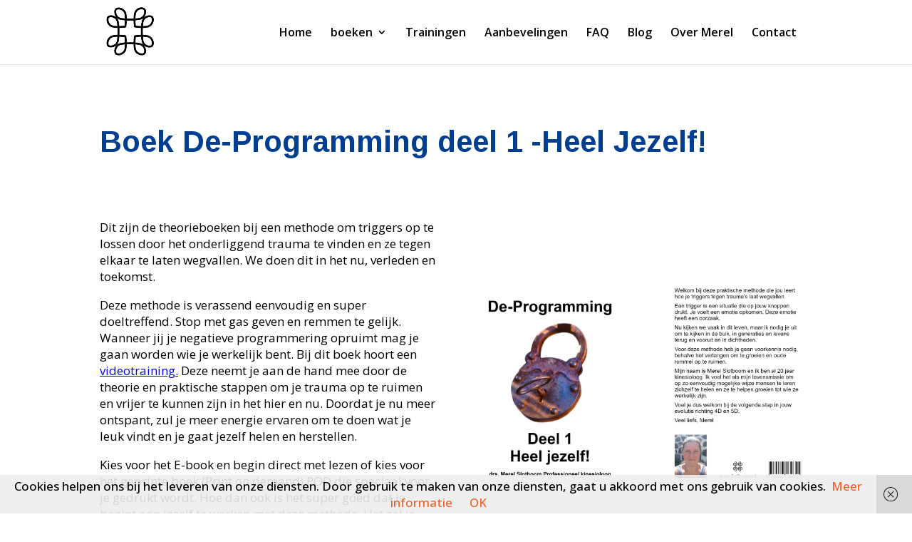

--- FILE ---
content_type: text/html; charset=utf-8
request_url: https://www.google.com/recaptcha/api2/anchor?ar=1&k=6LfNmLQpAAAAACxY8NpR-w6I7JsQZtaKQdQ6oW5g&co=aHR0cHM6Ly9zZWxmZW5pemVyLm5sOjQ0Mw..&hl=en&v=PoyoqOPhxBO7pBk68S4YbpHZ&size=invisible&anchor-ms=20000&execute-ms=30000&cb=pyfgeiis5n2h
body_size: 48638
content:
<!DOCTYPE HTML><html dir="ltr" lang="en"><head><meta http-equiv="Content-Type" content="text/html; charset=UTF-8">
<meta http-equiv="X-UA-Compatible" content="IE=edge">
<title>reCAPTCHA</title>
<style type="text/css">
/* cyrillic-ext */
@font-face {
  font-family: 'Roboto';
  font-style: normal;
  font-weight: 400;
  font-stretch: 100%;
  src: url(//fonts.gstatic.com/s/roboto/v48/KFO7CnqEu92Fr1ME7kSn66aGLdTylUAMa3GUBHMdazTgWw.woff2) format('woff2');
  unicode-range: U+0460-052F, U+1C80-1C8A, U+20B4, U+2DE0-2DFF, U+A640-A69F, U+FE2E-FE2F;
}
/* cyrillic */
@font-face {
  font-family: 'Roboto';
  font-style: normal;
  font-weight: 400;
  font-stretch: 100%;
  src: url(//fonts.gstatic.com/s/roboto/v48/KFO7CnqEu92Fr1ME7kSn66aGLdTylUAMa3iUBHMdazTgWw.woff2) format('woff2');
  unicode-range: U+0301, U+0400-045F, U+0490-0491, U+04B0-04B1, U+2116;
}
/* greek-ext */
@font-face {
  font-family: 'Roboto';
  font-style: normal;
  font-weight: 400;
  font-stretch: 100%;
  src: url(//fonts.gstatic.com/s/roboto/v48/KFO7CnqEu92Fr1ME7kSn66aGLdTylUAMa3CUBHMdazTgWw.woff2) format('woff2');
  unicode-range: U+1F00-1FFF;
}
/* greek */
@font-face {
  font-family: 'Roboto';
  font-style: normal;
  font-weight: 400;
  font-stretch: 100%;
  src: url(//fonts.gstatic.com/s/roboto/v48/KFO7CnqEu92Fr1ME7kSn66aGLdTylUAMa3-UBHMdazTgWw.woff2) format('woff2');
  unicode-range: U+0370-0377, U+037A-037F, U+0384-038A, U+038C, U+038E-03A1, U+03A3-03FF;
}
/* math */
@font-face {
  font-family: 'Roboto';
  font-style: normal;
  font-weight: 400;
  font-stretch: 100%;
  src: url(//fonts.gstatic.com/s/roboto/v48/KFO7CnqEu92Fr1ME7kSn66aGLdTylUAMawCUBHMdazTgWw.woff2) format('woff2');
  unicode-range: U+0302-0303, U+0305, U+0307-0308, U+0310, U+0312, U+0315, U+031A, U+0326-0327, U+032C, U+032F-0330, U+0332-0333, U+0338, U+033A, U+0346, U+034D, U+0391-03A1, U+03A3-03A9, U+03B1-03C9, U+03D1, U+03D5-03D6, U+03F0-03F1, U+03F4-03F5, U+2016-2017, U+2034-2038, U+203C, U+2040, U+2043, U+2047, U+2050, U+2057, U+205F, U+2070-2071, U+2074-208E, U+2090-209C, U+20D0-20DC, U+20E1, U+20E5-20EF, U+2100-2112, U+2114-2115, U+2117-2121, U+2123-214F, U+2190, U+2192, U+2194-21AE, U+21B0-21E5, U+21F1-21F2, U+21F4-2211, U+2213-2214, U+2216-22FF, U+2308-230B, U+2310, U+2319, U+231C-2321, U+2336-237A, U+237C, U+2395, U+239B-23B7, U+23D0, U+23DC-23E1, U+2474-2475, U+25AF, U+25B3, U+25B7, U+25BD, U+25C1, U+25CA, U+25CC, U+25FB, U+266D-266F, U+27C0-27FF, U+2900-2AFF, U+2B0E-2B11, U+2B30-2B4C, U+2BFE, U+3030, U+FF5B, U+FF5D, U+1D400-1D7FF, U+1EE00-1EEFF;
}
/* symbols */
@font-face {
  font-family: 'Roboto';
  font-style: normal;
  font-weight: 400;
  font-stretch: 100%;
  src: url(//fonts.gstatic.com/s/roboto/v48/KFO7CnqEu92Fr1ME7kSn66aGLdTylUAMaxKUBHMdazTgWw.woff2) format('woff2');
  unicode-range: U+0001-000C, U+000E-001F, U+007F-009F, U+20DD-20E0, U+20E2-20E4, U+2150-218F, U+2190, U+2192, U+2194-2199, U+21AF, U+21E6-21F0, U+21F3, U+2218-2219, U+2299, U+22C4-22C6, U+2300-243F, U+2440-244A, U+2460-24FF, U+25A0-27BF, U+2800-28FF, U+2921-2922, U+2981, U+29BF, U+29EB, U+2B00-2BFF, U+4DC0-4DFF, U+FFF9-FFFB, U+10140-1018E, U+10190-1019C, U+101A0, U+101D0-101FD, U+102E0-102FB, U+10E60-10E7E, U+1D2C0-1D2D3, U+1D2E0-1D37F, U+1F000-1F0FF, U+1F100-1F1AD, U+1F1E6-1F1FF, U+1F30D-1F30F, U+1F315, U+1F31C, U+1F31E, U+1F320-1F32C, U+1F336, U+1F378, U+1F37D, U+1F382, U+1F393-1F39F, U+1F3A7-1F3A8, U+1F3AC-1F3AF, U+1F3C2, U+1F3C4-1F3C6, U+1F3CA-1F3CE, U+1F3D4-1F3E0, U+1F3ED, U+1F3F1-1F3F3, U+1F3F5-1F3F7, U+1F408, U+1F415, U+1F41F, U+1F426, U+1F43F, U+1F441-1F442, U+1F444, U+1F446-1F449, U+1F44C-1F44E, U+1F453, U+1F46A, U+1F47D, U+1F4A3, U+1F4B0, U+1F4B3, U+1F4B9, U+1F4BB, U+1F4BF, U+1F4C8-1F4CB, U+1F4D6, U+1F4DA, U+1F4DF, U+1F4E3-1F4E6, U+1F4EA-1F4ED, U+1F4F7, U+1F4F9-1F4FB, U+1F4FD-1F4FE, U+1F503, U+1F507-1F50B, U+1F50D, U+1F512-1F513, U+1F53E-1F54A, U+1F54F-1F5FA, U+1F610, U+1F650-1F67F, U+1F687, U+1F68D, U+1F691, U+1F694, U+1F698, U+1F6AD, U+1F6B2, U+1F6B9-1F6BA, U+1F6BC, U+1F6C6-1F6CF, U+1F6D3-1F6D7, U+1F6E0-1F6EA, U+1F6F0-1F6F3, U+1F6F7-1F6FC, U+1F700-1F7FF, U+1F800-1F80B, U+1F810-1F847, U+1F850-1F859, U+1F860-1F887, U+1F890-1F8AD, U+1F8B0-1F8BB, U+1F8C0-1F8C1, U+1F900-1F90B, U+1F93B, U+1F946, U+1F984, U+1F996, U+1F9E9, U+1FA00-1FA6F, U+1FA70-1FA7C, U+1FA80-1FA89, U+1FA8F-1FAC6, U+1FACE-1FADC, U+1FADF-1FAE9, U+1FAF0-1FAF8, U+1FB00-1FBFF;
}
/* vietnamese */
@font-face {
  font-family: 'Roboto';
  font-style: normal;
  font-weight: 400;
  font-stretch: 100%;
  src: url(//fonts.gstatic.com/s/roboto/v48/KFO7CnqEu92Fr1ME7kSn66aGLdTylUAMa3OUBHMdazTgWw.woff2) format('woff2');
  unicode-range: U+0102-0103, U+0110-0111, U+0128-0129, U+0168-0169, U+01A0-01A1, U+01AF-01B0, U+0300-0301, U+0303-0304, U+0308-0309, U+0323, U+0329, U+1EA0-1EF9, U+20AB;
}
/* latin-ext */
@font-face {
  font-family: 'Roboto';
  font-style: normal;
  font-weight: 400;
  font-stretch: 100%;
  src: url(//fonts.gstatic.com/s/roboto/v48/KFO7CnqEu92Fr1ME7kSn66aGLdTylUAMa3KUBHMdazTgWw.woff2) format('woff2');
  unicode-range: U+0100-02BA, U+02BD-02C5, U+02C7-02CC, U+02CE-02D7, U+02DD-02FF, U+0304, U+0308, U+0329, U+1D00-1DBF, U+1E00-1E9F, U+1EF2-1EFF, U+2020, U+20A0-20AB, U+20AD-20C0, U+2113, U+2C60-2C7F, U+A720-A7FF;
}
/* latin */
@font-face {
  font-family: 'Roboto';
  font-style: normal;
  font-weight: 400;
  font-stretch: 100%;
  src: url(//fonts.gstatic.com/s/roboto/v48/KFO7CnqEu92Fr1ME7kSn66aGLdTylUAMa3yUBHMdazQ.woff2) format('woff2');
  unicode-range: U+0000-00FF, U+0131, U+0152-0153, U+02BB-02BC, U+02C6, U+02DA, U+02DC, U+0304, U+0308, U+0329, U+2000-206F, U+20AC, U+2122, U+2191, U+2193, U+2212, U+2215, U+FEFF, U+FFFD;
}
/* cyrillic-ext */
@font-face {
  font-family: 'Roboto';
  font-style: normal;
  font-weight: 500;
  font-stretch: 100%;
  src: url(//fonts.gstatic.com/s/roboto/v48/KFO7CnqEu92Fr1ME7kSn66aGLdTylUAMa3GUBHMdazTgWw.woff2) format('woff2');
  unicode-range: U+0460-052F, U+1C80-1C8A, U+20B4, U+2DE0-2DFF, U+A640-A69F, U+FE2E-FE2F;
}
/* cyrillic */
@font-face {
  font-family: 'Roboto';
  font-style: normal;
  font-weight: 500;
  font-stretch: 100%;
  src: url(//fonts.gstatic.com/s/roboto/v48/KFO7CnqEu92Fr1ME7kSn66aGLdTylUAMa3iUBHMdazTgWw.woff2) format('woff2');
  unicode-range: U+0301, U+0400-045F, U+0490-0491, U+04B0-04B1, U+2116;
}
/* greek-ext */
@font-face {
  font-family: 'Roboto';
  font-style: normal;
  font-weight: 500;
  font-stretch: 100%;
  src: url(//fonts.gstatic.com/s/roboto/v48/KFO7CnqEu92Fr1ME7kSn66aGLdTylUAMa3CUBHMdazTgWw.woff2) format('woff2');
  unicode-range: U+1F00-1FFF;
}
/* greek */
@font-face {
  font-family: 'Roboto';
  font-style: normal;
  font-weight: 500;
  font-stretch: 100%;
  src: url(//fonts.gstatic.com/s/roboto/v48/KFO7CnqEu92Fr1ME7kSn66aGLdTylUAMa3-UBHMdazTgWw.woff2) format('woff2');
  unicode-range: U+0370-0377, U+037A-037F, U+0384-038A, U+038C, U+038E-03A1, U+03A3-03FF;
}
/* math */
@font-face {
  font-family: 'Roboto';
  font-style: normal;
  font-weight: 500;
  font-stretch: 100%;
  src: url(//fonts.gstatic.com/s/roboto/v48/KFO7CnqEu92Fr1ME7kSn66aGLdTylUAMawCUBHMdazTgWw.woff2) format('woff2');
  unicode-range: U+0302-0303, U+0305, U+0307-0308, U+0310, U+0312, U+0315, U+031A, U+0326-0327, U+032C, U+032F-0330, U+0332-0333, U+0338, U+033A, U+0346, U+034D, U+0391-03A1, U+03A3-03A9, U+03B1-03C9, U+03D1, U+03D5-03D6, U+03F0-03F1, U+03F4-03F5, U+2016-2017, U+2034-2038, U+203C, U+2040, U+2043, U+2047, U+2050, U+2057, U+205F, U+2070-2071, U+2074-208E, U+2090-209C, U+20D0-20DC, U+20E1, U+20E5-20EF, U+2100-2112, U+2114-2115, U+2117-2121, U+2123-214F, U+2190, U+2192, U+2194-21AE, U+21B0-21E5, U+21F1-21F2, U+21F4-2211, U+2213-2214, U+2216-22FF, U+2308-230B, U+2310, U+2319, U+231C-2321, U+2336-237A, U+237C, U+2395, U+239B-23B7, U+23D0, U+23DC-23E1, U+2474-2475, U+25AF, U+25B3, U+25B7, U+25BD, U+25C1, U+25CA, U+25CC, U+25FB, U+266D-266F, U+27C0-27FF, U+2900-2AFF, U+2B0E-2B11, U+2B30-2B4C, U+2BFE, U+3030, U+FF5B, U+FF5D, U+1D400-1D7FF, U+1EE00-1EEFF;
}
/* symbols */
@font-face {
  font-family: 'Roboto';
  font-style: normal;
  font-weight: 500;
  font-stretch: 100%;
  src: url(//fonts.gstatic.com/s/roboto/v48/KFO7CnqEu92Fr1ME7kSn66aGLdTylUAMaxKUBHMdazTgWw.woff2) format('woff2');
  unicode-range: U+0001-000C, U+000E-001F, U+007F-009F, U+20DD-20E0, U+20E2-20E4, U+2150-218F, U+2190, U+2192, U+2194-2199, U+21AF, U+21E6-21F0, U+21F3, U+2218-2219, U+2299, U+22C4-22C6, U+2300-243F, U+2440-244A, U+2460-24FF, U+25A0-27BF, U+2800-28FF, U+2921-2922, U+2981, U+29BF, U+29EB, U+2B00-2BFF, U+4DC0-4DFF, U+FFF9-FFFB, U+10140-1018E, U+10190-1019C, U+101A0, U+101D0-101FD, U+102E0-102FB, U+10E60-10E7E, U+1D2C0-1D2D3, U+1D2E0-1D37F, U+1F000-1F0FF, U+1F100-1F1AD, U+1F1E6-1F1FF, U+1F30D-1F30F, U+1F315, U+1F31C, U+1F31E, U+1F320-1F32C, U+1F336, U+1F378, U+1F37D, U+1F382, U+1F393-1F39F, U+1F3A7-1F3A8, U+1F3AC-1F3AF, U+1F3C2, U+1F3C4-1F3C6, U+1F3CA-1F3CE, U+1F3D4-1F3E0, U+1F3ED, U+1F3F1-1F3F3, U+1F3F5-1F3F7, U+1F408, U+1F415, U+1F41F, U+1F426, U+1F43F, U+1F441-1F442, U+1F444, U+1F446-1F449, U+1F44C-1F44E, U+1F453, U+1F46A, U+1F47D, U+1F4A3, U+1F4B0, U+1F4B3, U+1F4B9, U+1F4BB, U+1F4BF, U+1F4C8-1F4CB, U+1F4D6, U+1F4DA, U+1F4DF, U+1F4E3-1F4E6, U+1F4EA-1F4ED, U+1F4F7, U+1F4F9-1F4FB, U+1F4FD-1F4FE, U+1F503, U+1F507-1F50B, U+1F50D, U+1F512-1F513, U+1F53E-1F54A, U+1F54F-1F5FA, U+1F610, U+1F650-1F67F, U+1F687, U+1F68D, U+1F691, U+1F694, U+1F698, U+1F6AD, U+1F6B2, U+1F6B9-1F6BA, U+1F6BC, U+1F6C6-1F6CF, U+1F6D3-1F6D7, U+1F6E0-1F6EA, U+1F6F0-1F6F3, U+1F6F7-1F6FC, U+1F700-1F7FF, U+1F800-1F80B, U+1F810-1F847, U+1F850-1F859, U+1F860-1F887, U+1F890-1F8AD, U+1F8B0-1F8BB, U+1F8C0-1F8C1, U+1F900-1F90B, U+1F93B, U+1F946, U+1F984, U+1F996, U+1F9E9, U+1FA00-1FA6F, U+1FA70-1FA7C, U+1FA80-1FA89, U+1FA8F-1FAC6, U+1FACE-1FADC, U+1FADF-1FAE9, U+1FAF0-1FAF8, U+1FB00-1FBFF;
}
/* vietnamese */
@font-face {
  font-family: 'Roboto';
  font-style: normal;
  font-weight: 500;
  font-stretch: 100%;
  src: url(//fonts.gstatic.com/s/roboto/v48/KFO7CnqEu92Fr1ME7kSn66aGLdTylUAMa3OUBHMdazTgWw.woff2) format('woff2');
  unicode-range: U+0102-0103, U+0110-0111, U+0128-0129, U+0168-0169, U+01A0-01A1, U+01AF-01B0, U+0300-0301, U+0303-0304, U+0308-0309, U+0323, U+0329, U+1EA0-1EF9, U+20AB;
}
/* latin-ext */
@font-face {
  font-family: 'Roboto';
  font-style: normal;
  font-weight: 500;
  font-stretch: 100%;
  src: url(//fonts.gstatic.com/s/roboto/v48/KFO7CnqEu92Fr1ME7kSn66aGLdTylUAMa3KUBHMdazTgWw.woff2) format('woff2');
  unicode-range: U+0100-02BA, U+02BD-02C5, U+02C7-02CC, U+02CE-02D7, U+02DD-02FF, U+0304, U+0308, U+0329, U+1D00-1DBF, U+1E00-1E9F, U+1EF2-1EFF, U+2020, U+20A0-20AB, U+20AD-20C0, U+2113, U+2C60-2C7F, U+A720-A7FF;
}
/* latin */
@font-face {
  font-family: 'Roboto';
  font-style: normal;
  font-weight: 500;
  font-stretch: 100%;
  src: url(//fonts.gstatic.com/s/roboto/v48/KFO7CnqEu92Fr1ME7kSn66aGLdTylUAMa3yUBHMdazQ.woff2) format('woff2');
  unicode-range: U+0000-00FF, U+0131, U+0152-0153, U+02BB-02BC, U+02C6, U+02DA, U+02DC, U+0304, U+0308, U+0329, U+2000-206F, U+20AC, U+2122, U+2191, U+2193, U+2212, U+2215, U+FEFF, U+FFFD;
}
/* cyrillic-ext */
@font-face {
  font-family: 'Roboto';
  font-style: normal;
  font-weight: 900;
  font-stretch: 100%;
  src: url(//fonts.gstatic.com/s/roboto/v48/KFO7CnqEu92Fr1ME7kSn66aGLdTylUAMa3GUBHMdazTgWw.woff2) format('woff2');
  unicode-range: U+0460-052F, U+1C80-1C8A, U+20B4, U+2DE0-2DFF, U+A640-A69F, U+FE2E-FE2F;
}
/* cyrillic */
@font-face {
  font-family: 'Roboto';
  font-style: normal;
  font-weight: 900;
  font-stretch: 100%;
  src: url(//fonts.gstatic.com/s/roboto/v48/KFO7CnqEu92Fr1ME7kSn66aGLdTylUAMa3iUBHMdazTgWw.woff2) format('woff2');
  unicode-range: U+0301, U+0400-045F, U+0490-0491, U+04B0-04B1, U+2116;
}
/* greek-ext */
@font-face {
  font-family: 'Roboto';
  font-style: normal;
  font-weight: 900;
  font-stretch: 100%;
  src: url(//fonts.gstatic.com/s/roboto/v48/KFO7CnqEu92Fr1ME7kSn66aGLdTylUAMa3CUBHMdazTgWw.woff2) format('woff2');
  unicode-range: U+1F00-1FFF;
}
/* greek */
@font-face {
  font-family: 'Roboto';
  font-style: normal;
  font-weight: 900;
  font-stretch: 100%;
  src: url(//fonts.gstatic.com/s/roboto/v48/KFO7CnqEu92Fr1ME7kSn66aGLdTylUAMa3-UBHMdazTgWw.woff2) format('woff2');
  unicode-range: U+0370-0377, U+037A-037F, U+0384-038A, U+038C, U+038E-03A1, U+03A3-03FF;
}
/* math */
@font-face {
  font-family: 'Roboto';
  font-style: normal;
  font-weight: 900;
  font-stretch: 100%;
  src: url(//fonts.gstatic.com/s/roboto/v48/KFO7CnqEu92Fr1ME7kSn66aGLdTylUAMawCUBHMdazTgWw.woff2) format('woff2');
  unicode-range: U+0302-0303, U+0305, U+0307-0308, U+0310, U+0312, U+0315, U+031A, U+0326-0327, U+032C, U+032F-0330, U+0332-0333, U+0338, U+033A, U+0346, U+034D, U+0391-03A1, U+03A3-03A9, U+03B1-03C9, U+03D1, U+03D5-03D6, U+03F0-03F1, U+03F4-03F5, U+2016-2017, U+2034-2038, U+203C, U+2040, U+2043, U+2047, U+2050, U+2057, U+205F, U+2070-2071, U+2074-208E, U+2090-209C, U+20D0-20DC, U+20E1, U+20E5-20EF, U+2100-2112, U+2114-2115, U+2117-2121, U+2123-214F, U+2190, U+2192, U+2194-21AE, U+21B0-21E5, U+21F1-21F2, U+21F4-2211, U+2213-2214, U+2216-22FF, U+2308-230B, U+2310, U+2319, U+231C-2321, U+2336-237A, U+237C, U+2395, U+239B-23B7, U+23D0, U+23DC-23E1, U+2474-2475, U+25AF, U+25B3, U+25B7, U+25BD, U+25C1, U+25CA, U+25CC, U+25FB, U+266D-266F, U+27C0-27FF, U+2900-2AFF, U+2B0E-2B11, U+2B30-2B4C, U+2BFE, U+3030, U+FF5B, U+FF5D, U+1D400-1D7FF, U+1EE00-1EEFF;
}
/* symbols */
@font-face {
  font-family: 'Roboto';
  font-style: normal;
  font-weight: 900;
  font-stretch: 100%;
  src: url(//fonts.gstatic.com/s/roboto/v48/KFO7CnqEu92Fr1ME7kSn66aGLdTylUAMaxKUBHMdazTgWw.woff2) format('woff2');
  unicode-range: U+0001-000C, U+000E-001F, U+007F-009F, U+20DD-20E0, U+20E2-20E4, U+2150-218F, U+2190, U+2192, U+2194-2199, U+21AF, U+21E6-21F0, U+21F3, U+2218-2219, U+2299, U+22C4-22C6, U+2300-243F, U+2440-244A, U+2460-24FF, U+25A0-27BF, U+2800-28FF, U+2921-2922, U+2981, U+29BF, U+29EB, U+2B00-2BFF, U+4DC0-4DFF, U+FFF9-FFFB, U+10140-1018E, U+10190-1019C, U+101A0, U+101D0-101FD, U+102E0-102FB, U+10E60-10E7E, U+1D2C0-1D2D3, U+1D2E0-1D37F, U+1F000-1F0FF, U+1F100-1F1AD, U+1F1E6-1F1FF, U+1F30D-1F30F, U+1F315, U+1F31C, U+1F31E, U+1F320-1F32C, U+1F336, U+1F378, U+1F37D, U+1F382, U+1F393-1F39F, U+1F3A7-1F3A8, U+1F3AC-1F3AF, U+1F3C2, U+1F3C4-1F3C6, U+1F3CA-1F3CE, U+1F3D4-1F3E0, U+1F3ED, U+1F3F1-1F3F3, U+1F3F5-1F3F7, U+1F408, U+1F415, U+1F41F, U+1F426, U+1F43F, U+1F441-1F442, U+1F444, U+1F446-1F449, U+1F44C-1F44E, U+1F453, U+1F46A, U+1F47D, U+1F4A3, U+1F4B0, U+1F4B3, U+1F4B9, U+1F4BB, U+1F4BF, U+1F4C8-1F4CB, U+1F4D6, U+1F4DA, U+1F4DF, U+1F4E3-1F4E6, U+1F4EA-1F4ED, U+1F4F7, U+1F4F9-1F4FB, U+1F4FD-1F4FE, U+1F503, U+1F507-1F50B, U+1F50D, U+1F512-1F513, U+1F53E-1F54A, U+1F54F-1F5FA, U+1F610, U+1F650-1F67F, U+1F687, U+1F68D, U+1F691, U+1F694, U+1F698, U+1F6AD, U+1F6B2, U+1F6B9-1F6BA, U+1F6BC, U+1F6C6-1F6CF, U+1F6D3-1F6D7, U+1F6E0-1F6EA, U+1F6F0-1F6F3, U+1F6F7-1F6FC, U+1F700-1F7FF, U+1F800-1F80B, U+1F810-1F847, U+1F850-1F859, U+1F860-1F887, U+1F890-1F8AD, U+1F8B0-1F8BB, U+1F8C0-1F8C1, U+1F900-1F90B, U+1F93B, U+1F946, U+1F984, U+1F996, U+1F9E9, U+1FA00-1FA6F, U+1FA70-1FA7C, U+1FA80-1FA89, U+1FA8F-1FAC6, U+1FACE-1FADC, U+1FADF-1FAE9, U+1FAF0-1FAF8, U+1FB00-1FBFF;
}
/* vietnamese */
@font-face {
  font-family: 'Roboto';
  font-style: normal;
  font-weight: 900;
  font-stretch: 100%;
  src: url(//fonts.gstatic.com/s/roboto/v48/KFO7CnqEu92Fr1ME7kSn66aGLdTylUAMa3OUBHMdazTgWw.woff2) format('woff2');
  unicode-range: U+0102-0103, U+0110-0111, U+0128-0129, U+0168-0169, U+01A0-01A1, U+01AF-01B0, U+0300-0301, U+0303-0304, U+0308-0309, U+0323, U+0329, U+1EA0-1EF9, U+20AB;
}
/* latin-ext */
@font-face {
  font-family: 'Roboto';
  font-style: normal;
  font-weight: 900;
  font-stretch: 100%;
  src: url(//fonts.gstatic.com/s/roboto/v48/KFO7CnqEu92Fr1ME7kSn66aGLdTylUAMa3KUBHMdazTgWw.woff2) format('woff2');
  unicode-range: U+0100-02BA, U+02BD-02C5, U+02C7-02CC, U+02CE-02D7, U+02DD-02FF, U+0304, U+0308, U+0329, U+1D00-1DBF, U+1E00-1E9F, U+1EF2-1EFF, U+2020, U+20A0-20AB, U+20AD-20C0, U+2113, U+2C60-2C7F, U+A720-A7FF;
}
/* latin */
@font-face {
  font-family: 'Roboto';
  font-style: normal;
  font-weight: 900;
  font-stretch: 100%;
  src: url(//fonts.gstatic.com/s/roboto/v48/KFO7CnqEu92Fr1ME7kSn66aGLdTylUAMa3yUBHMdazQ.woff2) format('woff2');
  unicode-range: U+0000-00FF, U+0131, U+0152-0153, U+02BB-02BC, U+02C6, U+02DA, U+02DC, U+0304, U+0308, U+0329, U+2000-206F, U+20AC, U+2122, U+2191, U+2193, U+2212, U+2215, U+FEFF, U+FFFD;
}

</style>
<link rel="stylesheet" type="text/css" href="https://www.gstatic.com/recaptcha/releases/PoyoqOPhxBO7pBk68S4YbpHZ/styles__ltr.css">
<script nonce="NPC6kdkmtCZJphHMFZAqjA" type="text/javascript">window['__recaptcha_api'] = 'https://www.google.com/recaptcha/api2/';</script>
<script type="text/javascript" src="https://www.gstatic.com/recaptcha/releases/PoyoqOPhxBO7pBk68S4YbpHZ/recaptcha__en.js" nonce="NPC6kdkmtCZJphHMFZAqjA">
      
    </script></head>
<body><div id="rc-anchor-alert" class="rc-anchor-alert"></div>
<input type="hidden" id="recaptcha-token" value="[base64]">
<script type="text/javascript" nonce="NPC6kdkmtCZJphHMFZAqjA">
      recaptcha.anchor.Main.init("[\x22ainput\x22,[\x22bgdata\x22,\x22\x22,\[base64]/[base64]/MjU1Ong/[base64]/[base64]/[base64]/[base64]/[base64]/[base64]/[base64]/[base64]/[base64]/[base64]/[base64]/[base64]/[base64]/[base64]/[base64]\\u003d\x22,\[base64]\\u003d\x22,\x22w44tw4/CmcK1wrcew5/DqcOdw4nDllZ8djNxSixFIgrDh8Odw7zCo8OsZCBwEBfCrMKyOmRYw6BJSmhsw6QpXyFIIMKMw4vCsgEAXMO2ZsOibcKmw55Rw73DvRtyw6/[base64]/[base64]/[base64]/wq/[base64]/CrcKWX2fDiCfDhXnCnl4dw45YYi/Cm8OQV8Kdw5rCkMKBw4XCg34bNMKmdz/DscK1w47CqzHCiiLCssOia8OjS8Kdw7R9wovCqB1vMmh3w4JPwoxgHGlgc1VTw5Iaw61ow43DlWMiG37CoMKDw7tfw64Pw7zCnsKIwr3DmsKcd8O7aA9Nw7pAwq8bw4UWw5c0wr/[base64]/DoFjDgR3DtMOQw7BjwpB2wofDncKEwrjCulpMw7I8OsKPwozDuMK/[base64]/DgMOwSMKzd8KGEsO1ZsKIKMO6YDROCMOESMOiYWNKw5DCqj3CiFHCpBfCkQrDuVh9w7QEBsOVClE5wp/DiwRWJmLChHMcwqbDsGvDpMKIw4zCjm42w6HCoCgEwoXCjMOOwozDhMK5HFPCssKQMAQ9wo8Cwr9nwo/Dr3rCngrDq11me8KLw5gpc8KlwpUCeHDDvcOhHi5TLMKrw7LDqi/[base64]/Cv8KmMsKGK8KELnjCp8KRNMKdHzTDuwfDjMOlWsKQw7RswpHCt8OJw7PDsDw3PjPDkUk0wq/[base64]/CjsOJw6bCoAzDt8KMwoDDvcK9P8OxSQh9w7HCnCAaW8KmwqrDo8K7w4DCh8KBbMKPw5HDrsK9B8K6wqnDrMK3wp3DnHEOHkIqw4vCjzDCnGFyw7YuHQ1zwpUoQ8Obw68PwozDg8KfJ8KtJnhZOXbCpsOVNx5aSMKywocxOsKMw7rDt3YdVcKDJsOfw5rDvR/DrsOJw6xvI8Kaw7zCpAc3wqrDq8K0wrEfXDxWTMKDdTDCiQkRwporwrPCkHXCpxDDqcKlw4oNw67DjmrCiMKYw7vCswjDvsK9U8Oaw48jX1PCs8KNcSU0wpNLw4vDhsKIw6LDp8OQR8O4woZ5RhPDhsOYecK1esKwWMOswqXCvwnCq8KVw4/[base64]/[base64]/CiwjDhsOqw5siNcKkY8KDZsKlXcKjwrtxw416wqNXTcO6wq/[base64]/Ck8OJw63Dl8OwNsKUdnXCrcK7UStIw7/DpCfCjcK7VsK4wrJCwpHCpcOSw6MUwq7CiXcqPcOcw5osDF45UGUUaG8xX8Ohwp9bbzTDj2rCmzAWHEvCmcOQw4dsDlBBwo8bak57aykiw6Q8w7wGwpJAwp3CkQLDrGHCjg/DoRfDrUtEPG8fdV7CgQg4NsKmwojDoTnCosO4e8O1CMKCw6PDo8K5a8KJw55Vw4HCrSnDoMOFZBADIwcXwoAWKwU3w7oIwqFXEsKmPsO5wq8cPnDCjxzDmVzCusOtw6R/VjdDwqjDhcKaGMO4CsOTwq/Co8KfDntTNCDCkWXCkMKzasOfWMKJJBXCqcKrZsOeesKlE8OJw43DiSvDoW0XTsOPwrrCriTDmCYcwofCu8O4w4rCmMKcJnzCs8KQwqU8w77DrMOJw7zDmHrDjcKVwpTDjBvCjcKbwqTDvSPDlMKYMTbDrsKMw5LDsWfChlbDlwYRwrRzLsOvLcO2wo/ClUTCi8Opw6YLH8KywpfDqsKKaztowp3DiF7Dq8KNwrZGw6wqEcK1ccO/IsOXPAc5woImAsKywpXDkl7DhwszwoTClMK+asOXw6UQGMKUQi1Vw6VzwodlP8K7GsOvTsOOeTNMwqnCkcK3GWs9fRd2M2NCR0PDpl9bIMOzXMKowqfDnsK8QBNpUMOFNiAGW8Kzw77CrAVxwohJVj/CkGxcUlHDi8KJw4fDj8KDJTbCjDByHB7CmFbDoMKGIHLDlEolwo/[base64]/SsKBBsOHVcOCAl1nScKfCxnDrcOGQ8KSejVfwrHDosKsw53DtcKIQVYkwodIPhXDhWzDjMO+LsKawq7DuzXDv8Ovw41bw74bwogYwqNUw4zCvRN0w60IehtxwpnDqMKmwqfCusK9wrzDq8K/w4M/ZXs5Q8Khw60TcmdoBWoEH3TDrsKAwrMlC8Kzw7wTaMK7WVDCswXDtcK2wovDmGMFw4fClxZaFsK1w7bDi0MJHsOAZF/Dn8K/w5fCsMKdG8OZYcOBwrPCmzTDtDlEMiPDqsKiJ8K+wq/[base64]/CvBTDg8OjNmzDky3DgMKQJlhYwrBUw4/[base64]/[base64]/BRzDt1LCuQ7ClMOZwo/DqQnCtAPCrcOowpl+wq9xwptiwoLCosKiw7TCoxZLwq1WaGPCnMKzwqVqXV0ie2B+dkrDksKxeCYwGihlQsODbcO5HsKsaBLCr8K+Pg/DisORIsKcw4DDsUZ3DSYqwqUkTMKnwrzClW5nDMKnKXDDvMOEwr91w4w1NsOzURLDtTLCij0xw6MNwonDh8K4w6jDhmcTIwNVf8OCAcOCLsOow6XDkwZOwqPCncOqSCwbUcO4WcOKwrrCpsOnFDfDgMKCwp4Qw6MyWQjDm8KXRS/ChW9ow67DnMKqVcKFwovCk2Ykw6PCksKeCMO3ccOkwoYTd2/Cp04lcVVGwoHCuzE/LsKCw6rCvCHDgsO3w7U2NynCqXzCo8OTw4lyEHBlwocYYSDCpTfCmsOVXQMwwo3DpTANSF0gXR85WTDDnTp/w70Xw7RlDcKCw49qWMOdQMOnwqhow4sPXyBnw67Dnkx8w4dVGcOAw4cSwo3DnUzCmxgeZcOWw71PwqBlX8Khwr3Dt3fDi1vDgcKjwrzDu1YSHgZkwq3CtBEPw5/Dgh/Dn3PDjW0gwqZdYMOSw545wq17w7wmF8Kaw4zCgcOPw7tATlnDscOzODRcAMKHC8OxKQTDo8O2KsKMViF/[base64]/DMOnw5XCjsKxaFMAwpl4UgzCmcOowpoewodAwqDCqXHCssK0MQLChzp0EcOAPR/[base64]/DrjfCgR3DmcOcwqnDi8OSX8ONSsOBYHNsw4Z3w7vCsGPDncOPAcOVw7gUw6fCmgVzHT7DjznCkBVpwqLDry4lRRrCpcKadjgbw5hLa8KaFDHCnjxoJcOrw5dMwozDkcKrdA/Du8KAwr5RFsOjfF7Cohwxwrh5w79DLUkGwqjCmsOTw7I5HktpCAfCpcKRB8KUasO1w4lBFS8fw5AQw7fCiXURw6vDt8KwJcOVDMKQEcKJW0bDhWluACjDosK2w69XHcOgw7XCtsKxcXjCtw3DocO/JMO4wqAIwoHCrMO7wp3DvMKPe8ODw4vCkm49bsOnw5zCrsOKOgzDi2McQMO3K3I3w5fDhMOmAFrDoGd6DcOfw74uP1RvIR7CjcK6w61AR8OtMiLCni7DpsOMw5xDwokmwr/[base64]/wovCqsKLLMOKwojCncKTW8K5Kl7ClA/[base64]/DqcKjKX5Xwq7Ch28QcMKKBMKhMcKtwpTChlE0UcK2wr3CgsONEE1gw7LDpMOewpdgRcOIw6nCkh0FY13DlRfDo8Olwo4qw5TDvMKawqzDgTLDrF/CnSjDs8OAwrVhw6F2VsK3wrdFVg0CacKaNjIwPMKAwpEVw5LCujDCjG3CllPCkMKJwo/[base64]/ChMOuw7fDvyHDoMKgwqjClQlawpBHwp1IwqIvw64JHcKEAUTCohjCpMONfWDCtsK2wr/CgcO3EAQIw7vDnTpLRy/DjmbDrUoGwoxpworDjsOuLB97wrQsSMKzHBPDjXZKdsK4wrTDoCjCscKawowFQw/Dtl90A1TClkAYw6rChmcww77CksKtT0rDgcOpw6fDlQ9+L01kw5pbG2fCn0gawqjDi8KhwqrDrQ/CpMOrRkLCtmjCtHlsMAYSw74uZsO7fMODw63ChhbDvVvCjkdsUiUTwoUiXsKKw6Njw58fb2tGDcO8c1TCrcOsAQAAwq3DnjjCpWvCmm/CvlxgHWoQw7hIw6/DhX/[base64]/Clwo1wrE1w7DDg8OwRHRvJlTCqsO8wp7DhMOuV8O1RsOKOcK4Y8KeCcOATVjDpSZwBMKBwo3DqsKxwqbCqEIePMKTwprDl8OkRFF7w5LDgsKgNn/CvnMlXSzCjiwfUMObYRnCpBYwfCfChsKjdhjCmmZKwppbFMOtfcK0w4/DncOGwo9pwpXCtTzCl8KRwr7Cm1oHw5nCkMKHwp0bwp9AR8Oew5AYIMOYUD0iwozChcKow4V3woxnwr7CkMKfBcODScOmFsKFPMKFw4ceHyLDqVDDiMOMwr0VccOLWcKxCS/Du8Kawo02wpXCvyrDvFvCrsOCw5cTw4xRR8OCwpLDlMKECsOjfMOfwpTDv1YYw6oSWwxUwpQ1wpMmwpA9VQNGwrXCnCw/dsKSwqJMw6TDlQPCvihqU1vDsEDCssO3w6ZrwpbDgTLDosOdwrjCj8OWY3p+wq7CtcOdV8OFw5vDu0vCmX/CusKKw5XCtsK5KXzDiEPCs0vDo8KIO8KET3JGfFMEwojCoitew57DscOeQcOCw4HDrmcmw6RLWcK+wrANHisTGRbCmyfCqFNrH8Olw6hhEMOvwpwABRbCqWZWw4bDgsKQf8KiC8KXM8OdwrnChsK/w7xdwpBIa8O+fkvDomcuwqDCvhvDnVAOw7xDQcOAwoFpw5rDpsOCw7kAZDYjw6LCj8O6fC/[base64]/w4HCp8K0PHDCmi3DscKWw7pew7k/w65ZW1PCgGfCq8Ktw6kjwp8eQygVw4JNZsOqZ8KqPMOzwoBVwofDmwEcwovDosOrTEPCrcOzw5w1wqvDj8KUVsOMAQPDvSzDhDXDoG3CuyPComkMwr8VwrPDq8O7wroTwokjYsO2ARUBw6vCv8O+wqLDnEpowp06w4LClsK7wp5xSwbCgsKpXcKDw70Mw6vDlsK/EMK/bFc4w5hIOl49w53Dj1rDtBzCvMK4w6k+dVjDqcKFCsOlwrx+ICbDl8KzIMKrw7XCucKxfsKnAjEqdsODNhBSwr/Ch8KrLMOow7gwOMKoO2MvT0J0wq5Ef8KYw5DCl1DCqg3DinBZwovClcOpw57CpMOXZMKkVCI+wpAqw5JXXcK3w4p5AANuwrd/[base64]/IRhCwq7Cu2lAwonCjsKdwqsdw7rCjsKjw489TXgnL8O1w5PDri5nBcKgfDMgKTcWw4ssJcKNwrXDvw1hOFlDCcOgwr8gwqoSwpPCssO4w5IlRMO0QMOcKy/DjsOsw75lY8O7CgJpeMOzLTPDpQYUw6QiF8KoHMK4wroPYnM1f8KICiTDixxmcw3CiEfCnTJ1bsONw6HCq8KLUB5wwrEVwpBkw4pXbz4WwokwwqLCsgDDvcK1G2BvCsOrAGR1wqwbWCIRNC1CNkEGPMKBZcOwdcOsXQ/CmRrDjngYwrEoVCMJwpzDtcKFw4vDksKzYH7DghtawoF6w4NUdsKHVkfDgl8tdsO+MMKcw7TCocKVVWpXFMO2HnhUw6XCmGI3H0ZZcE9IQ3gxcMOjZ8KGwrMDFsOOCcOkOsKGKMODPMOrEMKaMsOsw44LwqcjFcO8w6ZQWgYoGkZyAMKaZm5/[base64]/DmcKkwpDDq8OkwoLDtMO7w65rRiNfGVzDujQQwrk2w4tGV2xSEw/[base64]/[base64]/[base64]/wpB6wrYUw78nOMOyU8Okw5fChsODwpbCg8Olw6NvwqnCoQ1iwozDnAXCgcKiCxbCtmjDlsKPDsOUPSM3w7UXwo57eW/CqypQwoRWw4lSB1MuV8O8DsOUcMOAGsObw7M2wovCucOLUCHCkRsfwq0hI8O8wpPDvEZ1dmTDvBvCmG9vw6/CqyctbcOcCznCgjLCuRpLfxvDjMOnw6oIWsKbJsKMwoxUwqMzwqYnLkcrwr3Dq8Kdwo3DiFtjwqfCqmo2ajVECcOtw5rCgEnCpxsYwpDDlEI5elo7W8OsFHHDkMKowp/Dn8KmRlfDpSJMDsKSwp0LSG/CqcKGw5lMDmMbTsOMw7bDtQbDq8O6wrkpZznCqUBOw4N9wrhmKsOYMzfDkHDDuMO7wpAyw59bMwvDqsKISXTDosO6w5zCssK/[base64]/[base64]/CulTCt8KAwq7DisObXFJLIlbDnFMRVh1HI8Khwp7CrGltSxd7Vw3CiMK+bsOZQMO2McO3IcOMwrpmFVbDjcOsBQfDpsK/wphRPcO7w7crwoLCqnQZwpDDshNrLcO2c8KOZcOGXgTDrnvDl3h9wqvCvjnCqHMUG3DDi8KgFsO4ezrCv35iOcOGwok3c1rCgApswolUw6jCk8KqwotTYz/CkAfCnXs5w7nDtm4VwpnDvAxzwpfCtG9fw6TCuiU9wowBw7c+wockwo5Sw5YDPsKawpfDoUzDoMOHM8KTPMKfwqzCiUh4VzM0A8KTw5DCsMOzA8KMwrJawrU3EChnwq/CnFgdw5nCkydMw6jCvmBbw4cRw7vDiA5+wrIHw7DCtcKxfG7Ckih6ZcOfZ8OOwpvCvcOuUwJSMsOvw7PChjjDisKQworDk8OkZcKRHxgyfAglw6jCpXNqw6HDnMKbwoh/wpJNwqvCqi/Cr8OvXMKNwotHbXsoF8O2wosrw4fCssObwqJqFsOzNcOJQzzDhsOMwq/DuSvCusK7RsOZRMOdEWdBVSYtwq1DwoBPw6jDoDvCpAcrVcOTYTDDsVsPRsKkw4HCiUZgwovCtQZtaWPCsHbDkhJhw7dDO8Omd2NfwpQdMAs3wqvCshbChsOxw4Bzc8OTBsOvT8K3w5kDWMKPw4rDicOtX8Kxw6zCmMOSMFbDn8OawqY8HD/DpjzDuAo+EMOgfk4xw4fCsFvCkcOiJVrCjEJgwpFAwrbCsMKuwp/Cp8KcQyPCrGHDv8KAw6jDg8OwY8OZw647wqrCpMO/P00iSz8QC8KswrjChmXDsGPCriYQw5kswrXCqsO1CsKUAAzDs003P8OmwovCm3N1Sm4wwojClx5cw71UaUXDjh/CpV0zOMKIw6XDgsKyw6gVNF/DosOtwqPCicO9KsOya8OHW8Ohw5XDqHTDoCLCq8OdLsKfFC3Cki9ODMO0wql5PMOtwrYUM8KTw5ZMwrBbC8O8woDDrsKbcRcLw7TDrsKLHS3DhX3CnMOXKRXDuTdEDVx0w7vCvVfDh37DmSQXHXPDuy/ChmxQYT4Dw63DtcOWRnvDn2tUFxxfWMOiwrTDq1tlw4AKwqsuw4MjwqfCrMKMFiLDmcKHw4s7wp3DqH1Uw7xKOEkOTUDDumvCuwQDw6UwXsO6AQ8iw4jCv8OKwr3DnyEYNMOKw79LfxMowqfCvMOqwqnDm8Kcw43Ci8OiwoDDvMKhXktFw6fCkylVDQnDvsOsBcO/wp3DvcKhw6NUw6DCscKpw7nCq8KTBHjCqTZpw7fCh0fCqF/DtsOPw6MIacKWTMOZCGvCnE0/w5bCm8OEwpAiw6LDtcK2wr/Ds0MyccOIw7jCv8Kzw5dtecOkQW/CrsOQLgTDt8Kba8O8e2B4RlNzw54yf1xcasONUcKxw6TChMOaw5otYcKuUsKyNRZWDMKiw4PDr33Dv3TCsVPCvlEzA8KCTsKNw5hFwoN6wqgvAHrDhMOke1TCnsKqWMO9w7BHw6E+DMKWw57DrcKMwqbDhFLDl8OIw5bDosKvKW/DqyoZcsKQwqfClcKZw4MoUhxkOADCsHp5wq/DlFMEw7LCusOzw7fCkcOHwqPDvkrDscO4w5zDo27CqALCv8KNElJYwqF/[base64]/[base64]/wrx6UFJUQ8KDw7JdwqDDvRI5wpjCvn/Cu1fCuDBHw5bDuMKAw5vDtT5nwq8/[base64]/Du8OQaXTCpsO6ZsKCw7jDisO3w7jCjcK3w519w44TwrZ9w4PDpH3CpnfDhFjDmMK7w7/DjwRVwql7acKROMKwCMO0wpHCu8K8dsKiwo0pLmxUDMKndcOuw4QAwqRvUMKkwrApWQd+w45XdsKqwo8ww7vDt28xZAHDncOAwrXDrMO4CW3DmcOSwptowrQ9wr0DP8OWRTQAGsOuNsKmI8OhcCfCjkFiw6/DlwVUw5V2wrgdwqPCimEOCMOTwoTDpFc8w6fCokzDjcKyDFDDlsOjKhohfFwXI8KjwqPDp1/CuMOxw6vDkFTDq8OJagfDtwAVwqNLwrRJw5jClMK0wqQaHsKRYTPDgTfCtDrCsCbDq2Uvw5/Dt8KAFRYww5BaP8OjwrR3dsOzQT5cScOzLsOof8OKwpDCpEDDs1N0J8OkIxjCiMKrwrTDhFNEwppgHsO4GsOdw53DpwM2w6HDgnR+w4jCgMK9wrLDhcOawqrCpXDDuzAdw7/Crw3CsMKOCBsswojDicOIEHDCncOaw5AmCxnDgkTCjcOnwqrDjzIjwrHCkizCvMOjw7pWwp8Uw5PDkk4ZAMK1w6fDonUSEMONScO/PyjDqMKHZBfChcK/w4M7w54OF1vCpsK+wqtwRcOKw704X8ODFsOdCMOlCxBww6kHwrdCw5PDrE/[base64]/[base64]/[base64]/CiA7CucOaK8K7OTTCsMOzwr5ww7RBw4PDvUzDu2dUw7IYLh7DsTgzHsOAwrzCpWgDw5XCusKEWU4Cw7vCssOiw6fDtcOZXjp5wpMvwqjCsjIXYj7DsTnCtMOgwobCvEFVCcOSPcOdw5vCkEvCjAHChcKKHwsnw79MPVXDqcO3RMOtw4HDpXLCqMKFw59/cnVawp/Ci8Ogwr9gw4LDkXXCmyLDox8pwrXDvMKBw5HCl8KPw6/CpXM6w640OMK1KmvCpzvDqlYOwq0APl0+OcKqwotrEFECQ0LCtA/CoMK5I8KARmTCsCIRw61bw7bCtxRLwpgydhvCicK6wodzw5/DusK5PkJCw5bCscKhwrRAdcOIw5pmwoPDvcOWwoB7w6oPw4HDmcKNfzjCkUPCmcOAPE9AwocSME/Ds8K6c8O6w6JTw65uw4TDucKcw5N7wonCpMOzw6rCiktZTAjDnsKxwonDsA5Owodwwp/CsXllw7HCkVzDpcK1w4Rtw4zDpcOCwpYkRcOpJcOTwo/DvcK7woNRcE8cw5tAw7nDtSLCpBZWS34IbXrDrMKJTsOkwrR+FsO6eMKaTBFvdcOjCxAFwoQ9w60eYcKHD8O/[base64]/CtgswbTvDjTvCpA0raHrCvyInwqHDuC5VTcK4XFoaJcKkwp/DtcKdw5/[base64]/wo7DlMOkw74FRj/DvcORw5wJwqkgwq/Cswp5w70xwrjDrG1PwrVbNmbCuMKEwp8pP1QvwqfCjcOnLA8KOcKIw6pEw5RoVyRjRMO3w7EJHUhDaREKw6B7BsONwr9aw4A1woDCm8KKw6AoN8KofTHDt8OCw77Dq8Kvw4J+VsOEAcOKwpnCl1tgWMKTw6zDlsOawrwjwozDhAMxccKkVWMkOcOgw4g/[base64]/DocORw65cacOCZsKbwrkCwpTCgsKleFrCo8Kiw57DjWoDwoU1d8KpwqZNZG7DnMK6BVxbw6TChVlYwpjDk3rCsAnDqjLCvn50wovCtMOZwp7DqcOXwo9zHsOmTMOpEsKvHW/[base64]/[base64]/DiMOkwpcFRX3Dri5Dw7/CiXHDvMKEaMKFQMKLeBvCu8KdW3vDtA09DcKXDsO9wqIDw5VhCS9mwohTw7A0bcOMOsKPwrJVDcOYw4TCv8KzAw5zw6Bow7bCsCF9w7LDk8KzEnXDosKbw5kyE8OqD8KkwqPDl8KNXcO2WH8Kwog9fcOvdsKNw4fDuFpjwoR2HDtGwoDCs8KaIsKlwr0Gw4fDscOwwo/[base64]/DrsOkw4J/[base64]/DjULCtVTCvyHDuBnDrmHDlgvDvcOLw5QaI2bCmGh/KMOwwpgUw5fDsMKZwoQTw51LD8OyN8KvwrpnBsODwqHDvcKrwrBDw7Vywqo0w4MfR8Ktwrp3TDPCrXhuwpfDrg7DmcO6w48vS1DCqmgdwoBgw6NMIcOLNsK/w7Ibw6YNw6lcwoRkR2DDknnCi3zDqn58w6/[base64]/DuFnDpGkDwr9mw6dLwooTdMOvacKewqkKbnLCtG/Ch0TDhsK5VQ89az0zwqjDjQd4csKawpoBw6UpwrvDoxzDj8OucMKsf8KnHcKOwqMTwo4pTkUpb2FFwrNLw6U5wqRkNwfDs8O1LMONw5QBwq7CucKQw73ClFtLwr3DnsOjJsKwwoTCk8KaI07CuAXDnMKhwrnDs8K0Y8O0JTnCk8KJw53DmQ/Ck8KsbgnCvsKjL3cWw4Nvw4vCln7DpnHDm8Kyw4lCWV3DqnHDqMKtZsOWaMOqTcOFcSDDmE9qwrd3WsOvRzZ6egxnworCl8KbE2DCm8Ohw6vCj8OreFgndRLDrMOKZMKbVT0qXkRMwr/Crhh4w4TCtcOYQSoAw4vCqcKPwq1ww50pwpnCgFhHw5AEGhZuw7PDg8KrwqDCg1zDmT9vccKhJsOPwoLDhsOrw6M3QFkiQQ0IFsOaY8KUbMOULFrDl8KQY8OldcODwr7DhUHCqyI/OEtjw7vDm8OyOFDCpsKjKHzClMK8aATDmzjDlHLDsl3CisKlw4EQw6vCk1l8LmHDg8Ked8KvwrcRemrCo8KBPhE2wpAiHB4UIkQ+w7fCr8Ojwo12wonCm8OCF8OOA8K/MQjDkcK2EcO7MsOPw6tUcw/CusOjJsO3I8KTwqxXbDx2wrPDkAksFMOhwo/[base64]/[base64]/DtD3CkmNNw5I8HFVdWcO/wqXCtCTDkAhUw7nCiEvCpcOkdcK7w7BHwonDh8OCwrJXwrjDicKnw55Hw4Vbwr7DlsOew4fCgjzDgg/CtMO4dWXCo8KDC8OmwqTCvFjDvMOcw49RL8Khw64TFcOAdsKlwoMmBsKmw5bDv8OMcSfCsFTDn1Y1wqUWXmhgMUTDinzCp8O+Cwpnw7Q4wqNdw6TDo8KLw7cFN8KGw7pxwrUYwq3DoU/[base64]/CvnfCn8KjS8Ocwrk4GsOSLsKIw4LDmkE9EsOdbF7Chl/[base64]/DlMKAwo9Rw5tPGRcWA8KjwqjCuTrCrTATRSXCucOPdsOyw63DmsKQwrTCtcOYw7HCmBMdwq9CA8KrbMOhw4XCmkJKwrtnasKPMsOYw7PCnMOLwqV/Z8KPwqk3csK6NCsAw4jDqcOBwpTDkUoXaFVmY8O4wozDrDBfwqAqfcOxw7hLGcK1w5/Dh0pwwp81w711wqMawrHCqRzCrMKYCF/Cvl7DtMOZSkvCosKoVDzCpMOrJ20ww5DDp3LDpsKNC8KcHkzCscOWw5vCrcK+wpLDokk+YHZaHsKrFVkLwpdIVMO9wrdnAWdjw4XChx8iCjlrw5TDsMOpEsOsw44Vw79cw4xiwo/DnHg6eh5XeQZODTHCv8OmaC4qDUzDuirDuD7Dg8OzE0ZMEmICScK7woPDp3ZTMh4Rw4DCnMK+IcKzw5AKdsKhE30IfXvCosKkEBDChmRFY8KFwqTClcKkE8OdDMOjM17CsMOYwoDChyfCr0w+b8KNwqDCrsKNw5gaw5Ugw4HCq2fDrRxoL8Odwp7CjsKoKgt/ccKTwrhSwqnDoUrCocKgfUARw5RgwqhiUcKjegwPUcO/UMOkw53CrR1kwrtjwqLDgFc8woM9w7jDnMKweMKtw4LDqjJkwrVLMW4Fw6XDvsKZw7LDp8KGe3zDu2DCj8KjfxwcKX/[base64]/CkzrCtyhUGcOHMVjDvMKRD8KzG2nCvsOhOsO4UlLDucK/cCbCtkzDu8O6EcKaAh3DosKDamcYbUtTXMOSMQQVw6N3XMKnw7t1w6/CnWI2wp7Ci8KVw7zDscKaEcOdQCc/[base64]/CpCTDjHzDnsKWJsOGw556LMONHcO8wpjCk8O+H8KIY8KHw7DCrWoaCcKTdS/Dq2bDuSXChlo6w7VSXnLDvcOfwoXDmcKuf8KULMKNOsK4RsKXR3Rzw6JeQWJ4w5/CucKQcmbCscKkEMO6wro7woUyH8O1w6zDpMO9B8OiHyzDuMOIAxJrQRDCp3gew5sgwpXDkMKGfsKJYsKUwoN2wrFINA9mRlfDkMOgwp7DjsKsTVobAcOUAXtSw4lyQ1h/BMORQcOJID/[base64]/DrDLCpR98DMKnwoHCtiXCuW3ClGJuQMOtwrUpdx8ALcKqwrcWw7rDvsOWw5EtwqPClwhlwqjCvjHDoMK2wqpQPmPCq3LCgn7CryzDtsOYwoFvwqTCqFYiF8KwZSvCkx5RNV/DrDbDs8OuwqPClsOywoLDvivDhlg0dcK/[base64]/wp7CpHxoHS7CpsKIw7Q2fsKcbWjCizfDgUQYw4dXXShOwpQ0QMOLGkjClQzCisOEw7Rywp9kw4PCpHnDrMOwwrV8w7djwq5PwpQCSj/[base64]/wp4pQsOOw5t8wq3DnsKwBcOYwpsvFDoHw5YcCA9OwptvC8OsWR8DwpDDu8KOwp92fsO7Y8OYw7nCjsKQwql8wo/DpcKlA8KkwrbDoGfCl3ATDcOjGTDClUDCuGwIUXbCssKxwqoUw4RNUsOVTynCjcO2w4DDksOpekfDtMOkwoBfwpRQIl1oKsOXeQw9wo/CosOxEG8dbkV2IsK9W8OwJS/CpCowQcKcO8OldFMpw6PDscKGMcOZw44dVUPDoW9VSmzDncO4w4PDiDLChC/DnULDvsOyESNLUMKOaSZvwpIpwrLCv8OjDcKCNMKmFwRRwqnDvk4LOMOKw53CnMKdM8ONw5DDisOnVH0YesOhHcOHw7XCnHXDj8K0dm7CtcOiFQHDmsOZbBEpwpZnwoIjwr7CvETDssOyw79oZ8KNNcO7NcKNZMOJQ8OWSMK5B8KKwoc1wqAcwoQ/wq5UUsKVVEvCksKqbzI8TzcWLsO1OsKQBcKnwr5gYFbDp3rCmlXChMOqw7F2HA7DkMKVw6XCpcOGwr/DrsObw4cjA8OAIxsgwq/CucOUHyPDoVdEUcKIGjbDmsKZwpU9DMKmwqNhw5bCgMO3FEkWw7rCp8KBHGk3wpDDrCjDlUDDg8O2JsOODRA9w57DpyDDgWnDuB09w7VLb8KFwr3DsAkdwqNowrF0Z8KqwpVyLDzDiGLDk8KawqwFNcKpw41rw5NKwp84w59wwrc0w5/Cv8KXCXHCtH1lw645wr7DpkfDjFxnw5hfwq5nw5I9woDDpAUOa8K1e8OMw6PCvcK0w5ZgwqfDnsOSwoPDpHEYwrU0w6nCtyHCvS7DqXfCr1jCp8Kzw6vDucO5RX9Lwp8UwrjDpWbCncK/wrTDqF8HOGXDk8O3dmgCBcKaSAQWwp3Duj7CisKkSnXCpMOpBsOWw4rCksOAw4nDisKmwpjCiUlbwoQgI8O1w7obwrVewpHCvBrCkcOnXz/DrMOpWG/Dp8OoXGViIMOaUMKhwqHDu8OowrHDuWIPI37DtMKnwqFCwqnDgQDCk8Osw6zDtcOdwoI0w6TDgsKwRQXDtQRBSRnDgzNHw7J1P3XDmwzCpsOheT/Cp8K0wrRDdX9oBMOQd8K2w5PDkcK0w7fCuUgmZGfCpsOFCMKKwqNIY0/Co8KbwrrDvBkBBDXDoMObesKBwo/DlwUdwrBOwqrCp8OyUsOUw6LCmlLCtQQGwrTDrAJUwonDt8KawpfCqsOtYcO1wp3DnUrCgw7Co0J/w4/[base64]/CisKyUW/Djy7CoCcyRyrCnQHCqgjCuMK1Si/DqMKCw5zDl0Yvw4VFw6TCoS7Cu8KpQcObw5rDscK5wqjDsAU6w73DuQ1pwofCmMO1wqLCoW5jwpDCvHfCq8KVLMKnwp7Co28twqZmc0XCl8KbwoAFwrd6aU58w7LCj0Z/wrsnwoTDqg8vHRVgwqUGwrzCuEY7w7l/w7jDtlbDu8OeOcO3w4XDosORcMOww48IQ8KlwplMwqsGwqfDn8OPHnobwrnChcOQwqQVw67CuBjDncKUDS3DhRdPwo3CicKRw5Jvw75GXMKzSj5REFFhJsKpGsKkw7dNYh/DvcO6fW7CsMOBwpnDr8O+w509SsK6DMOFCsOZQGEWw78TKQ/[base64]/Dq8KzE8O+O8OlCADCv0EqEMKgw5PCvcOrwopJw7nCucKhLMOZPG9AH8KjFAh4RH3Cv8KEw5kkwpnDkwLDt8OdasKrw5EHdcKNw5fCksKySi/[base64]/w6nDnRdewrctw5BZwqt/GcKjwr7DpHbDjcKNw5TDv8ODwoN6GsOfw6obw5Qkw5waJsOVe8Orw5/DkcKpw5PDq2fCpMOkw7HDjMKQw4deVUYWwr/CgWXDh8KjZXs8RcKoVS9gw7/Dh8OQw77DtS8ewrgYw51IwrrCosK5Cmwkw4XDlcOecsOxw6tCHwDCocOTFBdZw4JERcKtwpfCmTzCgGXDisOCE2PDjMO4w4/[base64]/DncOuwp1qdUQMwp7CkjrCi8OyL8KvXcOPwoTCqDogBgFFMDPClH7DvifCuW/Dow84ZVZiYsKDNGDCn03ChDDDuMORw7vDu8KgNcKkwqYPO8OhMMO8wo/[base64]/[base64]/[base64]/CmxR4B3ZbYcOUw4nDjxDCk8ONB8ObKzlzYE7Ct0fCs8Oqw7HChynDlcKMHMK3wr0Kw6fDscOaw5R2DsO0A8OpwrfDri9iUETDkhrDvUHDm8OVJcOCAQR6woNdIg3CjsKjB8ODw4s3w6NRwqskwrzCiMOVwr7DvjoXN1fCkMO3w5DDqcKMwr3Drg8/wptTw5vCrF3DmMOXIsKPw4bDrcOdVsOUSCQWJ8Odw4/DiTfDk8OQXsOWw6d6w407wqbDusOLw6fDuybCmsKaDcOrw6jDosKFM8KZw74Nwr8Qw4pTS8KZwox1w68dSknDsEvDo8OUDsOVwpzDshPCujZbLlHDocOkwq3DucO1w7nChcOgwobDrDXCtnI/wpVFw5DDvcKpwpnDgsOawpfCrCzDk8OeNX46dG9ww5HDtzvDrMKWfMK8LsOkw5vCjMOHBcK/w5vCuXTDhMKaQcOKJDPDnFEbwqlTwp9xVcOIwrDCoCMUwoZJMRo9wp7DkELDjsKQfsKyw7/Crj86aH7Dj3waMVHDqg5sw58PbcOPwqVQbcKaw4gOwrAiKMK1C8K3w53DmsKowpoRCnHDlnnCt2k8H342w4U2wqjCjsKBwr4dN8OVwonCkCbCmzvDql7CnsKRwqNdw4vDmcO/d8KcNcKfwq58woVjNRXDi8OPwrzCiMKuI2rDuMKFwrjDqTdLw5kbw6g7w4BQAW8Xw4vDnsKJCyFiw6R1RWlFLMKMNcKpwqEeKGvDgcOeJ1/CvEplHcO5ZjPCkcOkAcKpZiFqW2/[base64]/ChcKQawjCpmR5bsOkN8KETsO6w6E/wptWw5x0w6o2EVUeLmnCvFZNwr/DqcK9IQvDiQTCkcKGwqxow4bDgXnDgsKGCsKLPBoPA8OPV8O1PDHDrUfDp1ZEY8Oaw7zDksORwpvDhxLDvsOew5HDvk7CtAJWw5t3w7ELwr9Ew7XDpsK8w6rDk8KUwqNmZmAdJ2DDocOOw7EWCcKQaEZUw7w3w7rCocKlw4pNwogHwrvCr8Kiw4fCjcOqwpZ4Dn/Cu07CmC1rw6U7w60/w4DDuBppwrsBa8O/S8O0wrLDqwJMXcKnDcOSwpl/w59kw7kUw4TDmF4Bwo9eMzhOEMOqYMO5w5LDglYrdcKYE3hQOERTAh87wr7DvsK/w6hzw6ZIRAMSRsKlw6ZSw78fwqfCuj9Gw67Ch0sHwobCtDU3IyEZdwhWTT5Uw5UsVsKXa8KZCRzDgG7ChsKGw5sJSS/DvGVmwonCiMKmwrTDjMOdw77DmcOdw68Aw5nCqxDCt8KmDsOnwotqw4p5w5xRDsKNHw\\u003d\\u003d\x22],null,[\x22conf\x22,null,\x226LfNmLQpAAAAACxY8NpR-w6I7JsQZtaKQdQ6oW5g\x22,0,null,null,null,1,[21,125,63,73,95,87,41,43,42,83,102,105,109,121],[1017145,391],0,null,null,null,null,0,null,0,null,700,1,null,0,\[base64]/76lBhnEnQkZnOKMAhmv8xEZ\x22,0,0,null,null,1,null,0,0,null,null,null,0],\x22https://selfenizer.nl:443\x22,null,[3,1,1],null,null,null,1,3600,[\x22https://www.google.com/intl/en/policies/privacy/\x22,\x22https://www.google.com/intl/en/policies/terms/\x22],\x22bgRzV9YCkL8XDe3lvet7ybvYQ1IUiJIy60bRujdF6r0\\u003d\x22,1,0,null,1,1769404955212,0,0,[36,144],null,[239,163],\x22RC-m5TAooWsK9vAyQ\x22,null,null,null,null,null,\x220dAFcWeA6tsuDeTp87kaUEEoZ2c7cKKbIEPTQlI0QEWUkywiVrGRELQHlPEH8WShJ0kOYnDcGHEZMyo4MUmsoQqpJgo3TQ44jW8A\x22,1769487755117]");
    </script></body></html>

--- FILE ---
content_type: application/javascript
request_url: https://prism.app-us1.com/?a=475582667&u=https%3A%2F%2Fselfenizer.nl%2Fe-book-de-programming-deel-1-heel-jezelf%2F
body_size: 124
content:
window.visitorGlobalObject=window.visitorGlobalObject||window.prismGlobalObject;window.visitorGlobalObject.setVisitorId('44e8e353-1497-48ad-939b-9b15a187652a', '475582667');window.visitorGlobalObject.setWhitelistedServices('tracking', '475582667');